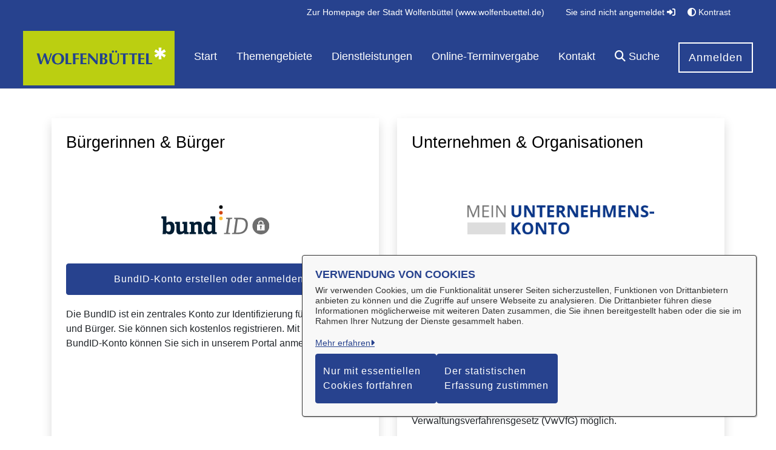

--- FILE ---
content_type: image/svg+xml
request_url: https://portal.wolfenbuettel.de/o/or-component-anmeldung/img/bund/Logo_weiss-bunt.svg
body_size: 878
content:
<?xml version="1.0" encoding="UTF-8"?><svg id="Ebene_4" xmlns="http://www.w3.org/2000/svg" viewBox="0 0 189.92 51.02"><g><path d="M175.04,21.25c-8.22,0-14.89,6.66-14.89,14.88s6.67,14.88,14.89,14.88,14.88-6.66,14.88-14.88-6.66-14.88-14.88-14.88Zm-4.75,10.14c0-1.29,.53-2.46,1.37-3.31,.85-.84,2.02-1.37,3.31-1.37,2.58,0,4.68,2.1,4.68,4.68v1.39h-1.7v-1.39c0-.82-.33-1.56-.87-2.1-.54-.54-1.29-.87-2.11-.87-1.64,0-2.98,1.33-2.98,2.97v1.39h-1.7v-1.39Zm11.41,11.9c0,.51-.42,.93-.93,.93h-11.6c-.51,0-.93-.42-.93-.93v-8.92c0-.51,.42-.93,.93-.93h11.6c.51,0,.93,.42,.93,.93v8.92Z" style="fill:#fff;"/><path d="M176.67,37.13c0,.64-.36,1.19-.88,1.48v3.57h-1.7v-3.6c-.49-.3-.82-.84-.82-1.45,0-.94,.76-1.7,1.7-1.7s1.7,.76,1.7,1.7Z" style="fill:#fff;"/></g><g><path d="M2.81,44.49V24.29c0-.46-.12-.74-.54-.87L0,22.63l.45-3.35H8.96v11.47l.16,.04c1.78-1.45,3.72-2.23,6.24-2.23,4.46,0,7.97,2.9,7.97,10.6,0,8.53-3.59,11.88-8.67,11.88-2.73,0-4.79-1.16-6.07-2.61l-.21,.04-.29,2.07H2.19c.29-1.86,.62-4.01,.62-6.04Zm9.99,1.7c2.73,0,4.01-2.57,4.01-6.71,0-3.23-1.03-6.04-3.8-6.04-1.49,0-3.02,.79-4.01,1.45v9.69c.95,.87,2.35,1.61,3.8,1.61Z" style="fill:#fff;"/><path d="M39.97,48.25c-1.69,1.28-3.84,2.77-7.35,2.77-4.34,0-5.99-2.48-5.99-7.28v-10.1c0-.66-.04-.74-.66-.87l-1.98-.41,.41-3.4h8.47v13.7c0,2.52,.41,3.48,2.19,3.48s3.3-1.03,4.25-1.9v-10.64c0-.66-.04-.7-.66-.83l-1.78-.41,.45-3.4h8.22v17.18c0,.54,.08,.7,.58,.79l2.06,.29v3.31h-7.68l-.33-2.23-.21-.04Z" style="fill:#fff;"/><path d="M62.61,33.52c-1.53,0-3.43,.87-4.29,1.53v11.09c0,.66,.04,.74,.66,.83l1.98,.29v3.27h-11.4v-3.31l1.86-.25c.58-.08,.66-.21,.66-.83v-12.17c0-.46-.12-.74-.54-.87l-2.23-.79,.5-3.35h7.23l.33,2.15,.16,.08c2.07-1.53,4.46-2.65,7.27-2.65,4.5,0,6.24,2.48,6.24,7.04v10.56c0,.66,.04,.74,.66,.83l2.07,.29v3.27h-8.96v-13.37c0-1.99-.12-3.64-2.19-3.64Z" style="fill:#fff;"/><path d="M89.07,48.17c-1.73,1.7-3.76,2.86-6.77,2.86-4.87,0-8.01-3.1-8.01-11.01,0-8.32,4.17-11.47,8.76-11.47,2.4,0,4.25,.83,5.82,1.99v-6.29c0-.41-.17-.7-.54-.83l-2.27-.79,.45-3.35h8.3v26.91c0,.62,.04,.7,.66,.79l1.98,.29v3.27h-7.68l-.41-2.32-.29-.04Zm-4.01-14.82c-3.06,0-4.25,2.86-4.25,6.54,0,4.02,1.16,6.25,3.76,6.25,1.4,0,2.93-.83,4.05-1.78v-9.77c-1.03-.7-2.35-1.24-3.55-1.24Z" style="fill:#fff;"/></g><g><path d="M113.27,48.32c.56-.04,.64-.2,.72-.79l3.18-22.62c.08-.59,.04-.75-.52-.79l-2.78-.28,.24-1.94h10.66l-.24,1.94-3.02,.32c-.6,.08-.64,.16-.72,.75l-3.22,22.58c-.08,.63-.08,.71,.52,.79l2.94,.32-.2,1.94h-10.66l.2-1.94,2.9-.28Z" style="fill:#fff;"/><path d="M126.96,48.28c.48-.04,.6-.16,.68-.71l3.18-22.66c.08-.59,0-.75-.52-.79l-2.43-.28,.28-1.94h11.65c8.55,0,12.29,4.63,12.29,11.67,0,9.81-5.25,16.96-16.82,16.96h-11.1l.32-1.98,2.47-.28Zm21.4-14.59c0-6.72-3.66-8.98-9.58-8.98h-4.33l-3.18,23.01h4.26c8.35,0,12.85-5.46,12.85-14.04Z" style="fill:#fff;"/></g><circle cx="104.81" cy="3.12" r="3.12" style="fill:#00050a;"/><circle cx="104.81" cy="13.04" r="3.12" style="fill:#d24614;"/><circle cx="104.81" cy="22.96" r="3.12" style="fill:#ffc138;"/></svg>

--- FILE ---
content_type: image/svg+xml
request_url: https://portal.wolfenbuettel.de/o/or-component-anmeldung/img/bund/Logo_standard_weisserBG.svg
body_size: 947
content:
<?xml version="1.0" encoding="UTF-8"?>
<svg id="Ebene_4" xmlns="http://www.w3.org/2000/svg" viewBox="0 0 189.92 51.02">
    <rect width="100%" height="100%" fill="white"/>
    <g>
        <path d="M175.04,21.25c-8.22,0-14.89,6.66-14.89,14.88s6.67,14.88,14.89,14.88,14.88-6.66,14.88-14.88-6.66-14.88-14.88-14.88Zm-4.75,10.14c0-1.29,.53-2.46,1.37-3.31,.85-.84,2.02-1.37,3.31-1.37,2.58,0,4.68,2.1,4.68,4.68v1.39h-1.7v-1.39c0-.82-.33-1.56-.87-2.1-.54-.54-1.29-.87-2.11-.87-1.64,0-2.98,1.33-2.98,2.97v1.39h-1.7v-1.39Zm11.41,11.9c0,.51-.42,.93-.93,.93h-11.6c-.51,0-.93-.42-.93-.93v-8.92c0-.51,.42-.93,.93-.93h11.6c.51,0,.93,.42,.93,.93v8.92Z"
              style="fill:#6e6e6e;"/>
        <path d="M176.67,37.13c0,.64-.36,1.19-.88,1.48v3.57h-1.7v-3.6c-.49-.3-.82-.84-.82-1.45,0-.94,.76-1.7,1.7-1.7s1.7,.76,1.7,1.7Z"
              style="fill:#6e6e6e;"/>
    </g>
    <g>
        <path d="M2.81,44.49V24.29c0-.46-.12-.74-.54-.87L0,22.63l.45-3.35H8.96v11.47l.16,.04c1.78-1.45,3.72-2.23,6.24-2.23,4.46,0,7.97,2.9,7.97,10.6,0,8.53-3.59,11.88-8.67,11.88-2.73,0-4.79-1.16-6.07-2.61l-.21,.04-.29,2.07H2.19c.29-1.86,.62-4.01,.62-6.04Zm9.99,1.7c2.73,0,4.01-2.57,4.01-6.71,0-3.23-1.03-6.04-3.8-6.04-1.49,0-3.02,.79-4.01,1.45v9.69c.95,.87,2.35,1.61,3.8,1.61Z"
              style="fill:#011d33;"/>
        <path d="M39.97,48.25c-1.69,1.28-3.84,2.77-7.35,2.77-4.34,0-5.99-2.48-5.99-7.28v-10.1c0-.66-.04-.74-.66-.87l-1.98-.41,.41-3.4h8.47v13.7c0,2.52,.41,3.48,2.19,3.48s3.3-1.03,4.25-1.9v-10.64c0-.66-.04-.7-.66-.83l-1.78-.41,.45-3.4h8.22v17.18c0,.54,.08,.7,.58,.79l2.06,.29v3.31h-7.68l-.33-2.23-.21-.04Z"
              style="fill:#011d33;"/>
        <path d="M62.61,33.52c-1.53,0-3.43,.87-4.29,1.53v11.09c0,.66,.04,.74,.66,.83l1.98,.29v3.27h-11.4v-3.31l1.86-.25c.58-.08,.66-.21,.66-.83v-12.17c0-.46-.12-.74-.54-.87l-2.23-.79,.5-3.35h7.23l.33,2.15,.16,.08c2.07-1.53,4.46-2.65,7.27-2.65,4.5,0,6.24,2.48,6.24,7.04v10.56c0,.66,.04,.74,.66,.83l2.07,.29v3.27h-8.96v-13.37c0-1.99-.12-3.64-2.19-3.64Z"
              style="fill:#011d33;"/>
        <path d="M89.07,48.17c-1.73,1.7-3.76,2.86-6.77,2.86-4.87,0-8.01-3.1-8.01-11.01,0-8.32,4.17-11.47,8.76-11.47,2.4,0,4.25,.83,5.82,1.99v-6.29c0-.41-.17-.7-.54-.83l-2.27-.79,.45-3.35h8.3v26.91c0,.62,.04,.7,.66,.79l1.98,.29v3.27h-7.68l-.41-2.32-.29-.04Zm-4.01-14.82c-3.06,0-4.25,2.86-4.25,6.54,0,4.02,1.16,6.25,3.76,6.25,1.4,0,2.93-.83,4.05-1.78v-9.77c-1.03-.7-2.35-1.24-3.55-1.24Z"
              style="fill:#011d33;"/>
    </g>
    <g>
        <path d="M113.27,48.32c.56-.04,.64-.2,.72-.79l3.18-22.62c.08-.59,.04-.75-.52-.79l-2.78-.28,.24-1.94h10.66l-.24,1.94-3.02,.32c-.6,.08-.64,.16-.72,.75l-3.22,22.58c-.08,.63-.08,.71,.52,.79l2.94,.32-.2,1.94h-10.66l.2-1.94,2.9-.28Z"
              style="fill:#6e6e6e;"/>
        <path d="M126.96,48.28c.48-.04,.6-.16,.68-.71l3.18-22.66c.08-.59,0-.75-.52-.79l-2.43-.28,.28-1.94h11.65c8.55,0,12.29,4.63,12.29,11.67,0,9.81-5.25,16.96-16.82,16.96h-11.1l.32-1.98,2.47-.28Zm21.4-14.59c0-6.72-3.66-8.98-9.58-8.98h-4.33l-3.18,23.01h4.26c8.35,0,12.85-5.46,12.85-14.04Z"
              style="fill:#6e6e6e;"/>
    </g>
    <circle cx="104.81" cy="3.12" r="3.12" style="fill:#00050a;"/>
    <circle cx="104.81" cy="13.04" r="3.12" style="fill:#d24614;"/>
    <circle cx="104.81" cy="22.96" r="3.12" style="fill:#ffc138;"/>
</svg>

--- FILE ---
content_type: text/javascript
request_url: https://portal.wolfenbuettel.de/o/OpenRathausTheme/js/main.js?browserId=chrome&minifierType=js&languageId=de_DE&t=1764186128000
body_size: -392
content:
/*1764186128000*/
/* required by Liferay and intentionally left blank */


--- FILE ---
content_type: image/svg+xml
request_url: https://portal.wolfenbuettel.de/o/OpenRathausTheme/images/stadt.svg
body_size: 343
content:
<?xml version="1.0" encoding="utf-8"?>
<!-- Generator: Adobe Illustrator 22.1.0, SVG Export Plug-In . SVG Version: 6.00 Build 0)  -->
<svg version="1.1" id="Ebene_1" xmlns="http://www.w3.org/2000/svg" xmlns:xlink="http://www.w3.org/1999/xlink" x="0px" y="0px"
	 viewBox="0 0 442.8 97.1" style="enable-background:new 0 0 442.8 97.1;" xml:space="preserve">
<style type="text/css">
	.st0{fill:#5B5B5B;}
</style>
<title>Element 1</title>
<path class="st0" d="M443.6,97.1V76.7h-11.4V47.5h-11.4v5.7h-2.9v-9.5h-21.1v36.8h-1.9v-4.6l-20.2-13.5l-20.5,13.5v4.6L345.3,66
	l-5.6,13.6h-15.3h-7.9l-4.7-8.2l-4.9,8.1v5.2h-3.4v-5.2l-3.8-5.2l-4.4,5.2h-5.7L282.8,61l-7.2,18.7h-2l-6.4-18.2l-8.8,22.1h-8.6
	l-6.2-7.6l-6.9,9H226V69.7l-13.9-13.6l-13.6,13.6V83v1.8H188V65.1h-11.6v19.7h-3V52.1h-21.5v30.3L141,82.5v-9.2l-11.6-10.8
	l-11.9,10.8v9.4l-4.9,5.3l-7.8-4.8V64.6l-2.9-3.6V47l2.9-1.6v-2.5l-2.5-2.5c0,0,1.1-1.6-2-3.8c-3.1-2.3-4-1.2-4-4.9v-7.6h1.5v-2.2
	l-4.1-4.1v-1.6c0.9-0.8,1-2.2,0.2-3.1c-0.1-0.1-0.2-0.2-0.2-0.2c-0.9-0.9-1.7-1.9-2.3-3V2.4c0,0,0.8,0.1,0.8-1.1
	c0,0,0.1-1.3-1.4-1.3s-1.4,1.3-1.4,1.3c0,1.2,0.8,1.1,0.8,1.1v7.3c-0.6,1.1-1.4,2.2-2.3,3s-1,2.2-0.3,3.1c0.1,0.1,0.2,0.2,0.3,0.3
	v1.6l-4.1,4.1V24h1.5v7.6c0,3.7-0.8,2.6-4,4.9c-3.2,2.3-2,3.8-2,3.8l-2.5,2.5v2.5l2.9,1.6v14l-2.9,3.6V66h-7.2l-4.8-8.3l-5,8.3v5.3
	h-3.5V66l-3.9-5.3L48,66h-5.8l-6.8-8.7L27.9,66h-5l-4.8-5l-7.5,9.2H0v26.9H443.6z"/>
</svg>
